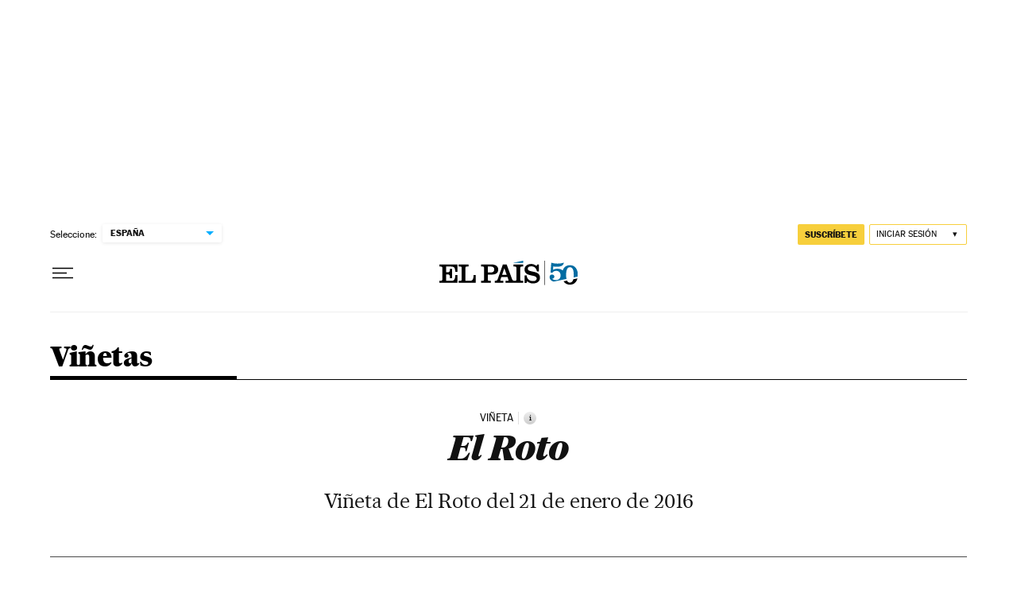

--- FILE ---
content_type: application/javascript; charset=utf-8
request_url: https://fundingchoicesmessages.google.com/f/AGSKWxXPbxI4i1LH0WVvPs0Bu8RpKZeWgTCqFfOcDb7S1JJco4L1rL3RmhhU14kVe9WdKA_lE7YCG00Lu_j2PB5-lXU6y_bEM_DnWleSK4I_flYEuclfGiU66NPZEymVb_bMdCfesYfnwixU09bA0-I9pWmlB6dbGJf4ak2fk9Dkk0iJ5I6L40pjW_6koJYh/__content/sponsored_-advertisement_/ads/scriptinject._show_ads./advert34.
body_size: -1291
content:
window['42d422d5-2610-4a97-9fc5-7153bd5ae960'] = true;